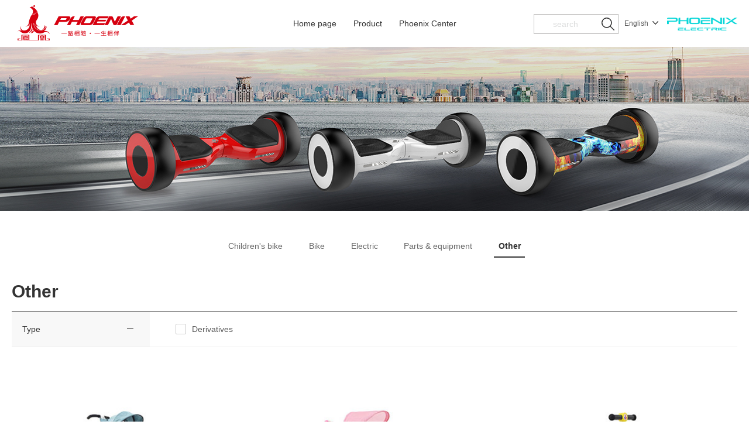

--- FILE ---
content_type: text/html; charset=utf-8
request_url: http://phoenix-bicycle.com/en/index.php/product/lists/41?typeid=37
body_size: 4934
content:
<!doctype html>
<html>
<head>
<meta charset="utf-8">
<title>PHOENIX</title>
<meta name="Keywords" content="凤凰,上海凤凰,凤凰自行车,自行车" />
<meta name="Description" content="上海凤凰自行车有限公司源于1897年中国首家自行车车行同昌车行，1993年上海凤凰成功上市，后被商务部认定为“中华老字号”和“最具市场竞争力品牌”。" />
<link href="http://phoenix-bicycle.com/en/css/PhoenixCSS.css" rel="stylesheet" type="text/css">
<!--[if lt ie 9]>
<script src="js/html5.js" type="text/javascript"></script>
<![endif]-->
<script type="text/javascript" src="http://phoenix-bicycle.com/en/js/jquery-1.8.3.min.js"></script>
<script type="text/javascript" src="http://phoenix-bicycle.com/en/js/public.js"></script>
<!-- Global site tag (gtag.js) - Google Analytics -->
<script async src="https://www.googletagmanager.com/gtag/js?id=UA-128493121-1"></script>
<script>
  window.dataLayer = window.dataLayer || [];
  function gtag(){dataLayer.push(arguments);}
  gtag('js', new Date());

  gtag('config', 'UA-128493121-1');
</script>
<link rel="shortcut icon" href="/bitbug_favicon.ico" />
</head>

<body>
<img src="/PHOENIX.jpg" alt="凤凰,凤凰logo,上海凤凰,PHOENIX" style="display:none" >

<link href="http://phoenix-bicycle.com/en/css/en.css" rel="stylesheet" type="text/css">

<header class="header">
	<a href="http://phoenix-bicycle.com/en/index.php" class="hdLogo"></a>
	<nav class="hdMenu">
		<ul>
        	<li ><a href="http://phoenix-bicycle.com/en/index.php"><span>Home page</span></a></li>
			<li ><a href="http://phoenix-bicycle.com/en/index.php/product"><span>Product</span></a></li>
			<!--<li ><a href="http://phoenix-bicycle.com/en/index.php/shop/allonline"><span>凤凰商城</span></a></li>-->
			<li ><a href="http://phoenix-bicycle.com/en/index.php/center/brand"><span>Phoenix Center</span></a></li>
			<!--<li ><a href="http://phoenix-bicycle.com/en/index.php/service/check"><span>服务中心</span></a></li>-->
			<!--<li ><a href="http://phoenix-bicycle.com/en/index.php/joins/center"><span>经销商加盟</span></a></li>-->
			<!--<li ><a href="http://phoenix-bicycle.com/en/index.php/club/activity"><span>Cycling club</span></a></li>-->
		</ul>
	</nav>
	<section class="subMenu">
		<!--item menu sub-->
        
        <div class="SubColumn">
			
		</div>
        
		<div class="SubColumn">
			<div class="PwSize PrwSize">
			  <ul>
              
              		                                    <li class='li0'>
                                    		<a href="http://phoenix-bicycle.com/en/index.php/product/index/1" class="td"><b><i class="ico carIco1"></i>Children's bike</b></a>
                                                                                                                                    		                                                    			
                                                                	                                                            		<a href="http://phoenix-bicycle.com/en/index.php/product/lists/9?typeid=1"><b>Boy</b></a>
                                                          		                                                              		<a href="http://phoenix-bicycle.com/en/index.php/product/lists/60?typeid=1"><b>Girl</b></a>
                                                          		                                                                                                
                                               		
                                                                                            
                                                                                </li>
                                                        <li class='li1'>
                                    		<a href="http://phoenix-bicycle.com/en/index.php/product/index/2" class="td"><b><i class="ico carIco1"></i>Bike </b></a>
                                                                                                                                    		                                                    			
                                                                	                                                            		<a href="http://phoenix-bicycle.com/en/index.php/product/lists/11?typeid=2"><b>Road bike</b></a>
                                                          		                                                              		<a href="http://phoenix-bicycle.com/en/index.php/product/lists/12?typeid=2"><b>City bike</b></a>
                                                          		                                                              		<a href="http://phoenix-bicycle.com/en/index.php/product/lists/13?typeid=2"><b>Commute bike</b></a>
                                                          		                                                              		<a href="http://phoenix-bicycle.com/en/index.php/product/lists/14?typeid=2"><b>Tradition</b></a>
                                                          		                                                                                                
                                               		
                                                                                            		                                            
                                               		
                                                                                            		                                            
                                               		
                                                                                            		                                            
                                               		
                                                                                            
                                                                                </li>
                                                        <li class='li2'>
                                    		<a href="http://phoenix-bicycle.com/en/index.php/product/index/3" class="td"><b><i class="ico carIco1"></i>Electric</b></a>
                                                                                        	                                            	                                                                                                
                                                                                </li>
                                                        <li class='li3'>
                                    		<a href="http://phoenix-bicycle.com/en/index.php/product/index/4" class="td"><b><i class="ico carIco1"></i>Parts & equipment</b></a>
                                                                                                                                    
                                                                                </li>
                                                        <li class='li4'>
                                    		<a href="http://phoenix-bicycle.com/en/index.php/product/index/37" class="td"><b><i class="ico carIco1"></i>Other</b></a>
                                                                                                                                    		                                                    			
                                                                	                                                            		<a href="http://phoenix-bicycle.com/en/index.php/product/lists/41?typeid=37"><b>Derivatives</b></a>
                                                          		                                                                                                
                                               		
                                                                                            
                                                                                </li>
                    				</ul>
			</div>
		</div>
		<!--item menu sub
		<div class="SubColumn">
			<div class="PwSize">
			  <ul class="flW50">
					<li><a href="http://phoenix-bicycle.com/en/index.php/shop/allonline"><b>在线商城</b></a></li>
					<li><a href="http://phoenix-bicycle.com/en/index.php/shop/underline"><b>线下商城</b></a></li>
				</ul>
			</div>
		</div>-->
		<!--item menu sub-->
		<div class="SubColumn">
			<div class="PwSize">
			  <ul>
					<li><a href="http://phoenix-bicycle.com/en/index.php/center/brand"><b>Brand Introduction</b></a></li>
					<li><a href="http://phoenix-bicycle.com/en/index.php/center/culture"><b>Corporate culture</b></a></li>
					<li><a href="http://phoenix-bicycle.com/en/index.php/center/history"><b>Development</b></a></li>
					<li><a href="http://phoenix-bicycle.com/en/index.php/center/honor"><b>Accolades</b></a></li>
					<!--<li><a href="http://phoenix-bicycle.com/en/index.php/center/news"><b>News</b></a></li>-->
					<li><a href="http://phoenix-bicycle.com/en/index.php/center/video"><b>Videos</b></a></li>
				</ul>
			</div>
		</div>
		<!--item menu sub
		<div class="SubColumn">
			<div class="PwSize">
			  <ul class="flW90">
					<li><a href="http://phoenix-bicycle.com/en/index.php/service/check"><b>防伪查询</b></a></li>
					<li><a href="http://phoenix-bicycle.com/en/index.php/service/manual"><b>产品手册</b></a></li>
					<li><a href="http://phoenix-bicycle.com/en/index.php/service/repair"><b>维修保养</b></a></li>
					<li><a href="http://phoenix-bicycle.com/en/index.php/service/contact"><b>联系我们</b></a></li>
				</ul>
			</div>
		</div>-->
		<!--item menu sub
		<div class="SubColumn">
			<div class="PwSize">
			  <ul class="frW75">
					<li><a href="http://phoenix-bicycle.com/en/index.php/joins/center"><b>加盟中心</b></a></li>
					<li><a href="http://phoenix-bicycle.com/en/index.php/joins/platform"><b>超导平台</b></a></li>
				</ul>
			</div>
		</div>-->
		<!--item menu sub-->
		<div class="SubColumn">
			<div class="PwSize">
			  <ul class="frW50">
					<li><a href="http://phoenix-bicycle.com/en/index.php/club/activity"><b>Cycling events</b></a></li>
					<li><a href="http://phoenix-bicycle.com/en/index.php/club/elegant_demeanor"><b>Cyclers</b></a></li>
				</ul>
			</div>
		</div>
		
	</section>
	<section class="hdFr">
		<!--<div class="HdSearch">
			<input type="text" placeholder="搜索" class="search" id="search">
			<span class="mask"></span>
			<button type="submit" class="btnS" id="submit"></button>
		</div>-->
		<div class="v1 clearfix re"> 
   					<div class="fr form re">
   						<input type="text" class="in_1 center" placeholder="search">
   						<img src="http://www.phoenix-bicycle.com.cn/images/in_5.png" alt="" class="ab im1 shou">
   						<a href="javascript:volid(0);" onclick="search()" class="im2"></a>
   					</div>
   						
                    <div class="ab sou_xl" style="display: none;">
                        <ul class="ul_4">
							<li><a href="javascript:;">Children’s bike</a></li><!--童车-->
							<li><a href="javascript:;">Bike</a></li><!--自行车-->
							<li><a href="javascript:;">Electric bike</a></li><!--电动车-->
							<li><a href="javascript:;">Powered by lithium battery and</a></li><!--锂电智能-->
							<li><a href="javascript:;">Group purchase and customization</a></li><!--团购定制-->
							<li><a href="javascript:;">Accessories</a></li><!--周边-->
                        </ul>
                    </div>
		</div>
   				
		<div class="language">
			<div class="words">English<i></i></div><!--中文-->
			<div class="wordsList">
				<a href="http://www.phoenix-bicycle.com/zh">中文</a><!--中文-->
				<a href="http://www.phoenix-bicycle.com/en">English</a>
<!--
				<a href="http://www.phoenix-bicycle.com/spaish">Spanish</a>
				<a href="http://www.phoenix-bicycle.com/rus">Russian</a>
				<a href="http://www.phoenix-bicycle.com/arabic">Arabic</a>
-->
				<!--<a href="#">Spanish</a>西班牙语-->
				<!--<a href="#">Russian</a>俄语-->
				<!--<a href="#">Persian</a>波斯语-->
				<!--<a href="#">Arabic</a>阿拉伯语-->
			</div>
		</div>
		<a href="http://www.phoenix-ebikes.com/frontend/" target="_blank" class='Electric'><img src="http://www.phoenix-bicycle.com/zh/images/PhoenixElectric.png"></a>
	</section>
</header>

 <script type="text/javascript">
 
 
  
 
 
 $(function() {
		 
	$(".in_1").on('keydown',function(e){
		          if (!e) e = window.event;
            if ((e.keyCode || e.which) == 13) {
				$(".im2").click();
            }
		
	});
	 
	// document.onkeydown = function (e) {
    //         if (!e) e = window.event;
    //         if ((e.keyCode || e.which) == 13) {
            
    //         }
    //    }
	 
	 $(".im2").click(function(){
 		var searchs	=$('.center').val();
		if(searchs==""){
			alert('Please enter the search')	//请输入查找的内容
			return false;
		}
		if(searchs=="Children’s bike"){//童车
			window.location.href="http://phoenix-bicycle.com/en/index.php/product/index/1"
			return false;
		}
		
		else if(searchs=="Bike"){//自行车
			window.location.href="http://phoenix-bicycle.com/en/index.php/product/index/2"
			return false;
		}
		
		else if(searchs=="Electric bike"){//电动车
			window.location.href="http://phoenix-bicycle.com/en/index.php/product/index/3"
			return false;
		}
		
		else if(searchs=="Powered by lithium battery and"){//锂电智能
			window.location.href="http://phoenix-bicycle.com/en/index.php/product/index/4"
			return false;
		}
		else if(searchs=="Group purchase and customization"){//团购定制
			window.location.href="http://phoenix-bicycle.com/en/index.php/product/index/6"
			return false;
		}
		else if(searchs=="Accessories"){//周边
			window.location.href="http://phoenix-bicycle.com/en/index.php/product/index/5"
			return false;
			
		}else{
			window.location.href="http://phoenix-bicycle.com/en/index.php/product/search?title="+searchs;
		}
		
	});
	 
				
});
			
 </script>

<section class="pageKv" style='background: url(/uploads/product/201812101838511921.jpg) no-repeat center;'>	
	<article class="wrapWin">
		<div class="slogan">
			<!--<h1>产品</h1>
			<h6>凤凰羿系列 专业、运动、尊贵，山地越野任你行</h6>-->
		</div>
	</article>
</section>
<ul class="proCls textCent">
	   	 <li   ><a href="http://phoenix-bicycle.com/en/index.php/product/index/1">Children's bike<i></i></a></li>
       	 <li   ><a href="http://phoenix-bicycle.com/en/index.php/product/index/2">Bike <i></i></a></li>
       	 <li   ><a href="http://phoenix-bicycle.com/en/index.php/product/index/3">Electric<i></i></a></li>
       	 <li   ><a href="http://phoenix-bicycle.com/en/index.php/product/index/4">Parts & equipment<i></i></a></li>
       	 <li  class='active' ><a href="http://phoenix-bicycle.com/en/index.php/product/index/37">Other<i></i></a></li>
    </ul>
<section class="proFil clearfix">
	<div class="wrapWin">
	<h1 style="display:none" id="typeid">37</h1>
    <h2>Other </h2>
    
        	<dl class='filterCl active' >
		<dt>Type<span class="open iconP"></span></dt>
		<dd>
			<ol>
                        	<li class='41'><span><em></em>Derivatives</span></li>
            			</ol>
		</dd>
	</dl>
	  
	</div>
</section>
<section class="wrapWin clearfix proList">
	<ul id="lists">
    	        <li>
			<a href="http://phoenix-bicycle.com/en/index.php/product/detail/1?typeid=37" class="wpSlide"><span class="showBox animt"><img src="/uploads/other_en/201812072156411879.jpg" class="pImg"><p class="Model">TR18A1002N</p><b class="BtnBor Button">Click Details</b></span></a>
		</li>
                <li>
			<a href="http://phoenix-bicycle.com/en/index.php/product/detail/2?typeid=37" class="wpSlide"><span class="showBox animt"><img src="/uploads/other_en/201812072157254158.jpg" class="pImg"><p class="Model">TR18A1003N</p><b class="BtnBor Button">Click Details</b></span></a>
		</li>
                <li>
			<a href="http://phoenix-bicycle.com/en/index.php/product/detail/3?typeid=37" class="wpSlide"><span class="showBox animt"><img src="/uploads/other_en/201812072158108054.jpg" class="pImg"><p class="Model">ST1806H</p><b class="BtnBor Button">Click Details</b></span></a>
		</li>
                <li>
			<a href="http://phoenix-bicycle.com/en/index.php/product/detail/4?typeid=37" class="wpSlide"><span class="showBox animt"><img src="/uploads/other_en/201812072158365313.jpg" class="pImg"><p class="Model">EB18A0602L</p><b class="BtnBor Button">Click Details</b></span></a>
		</li>
                <li>
			<a href="http://phoenix-bicycle.com/en/index.php/product/detail/6?typeid=37" class="wpSlide"><span class="showBox animt"><img src="/uploads/other_en/201812072159384303.jpg" class="pImg"><p class="Model">ST1804H</p><b class="BtnBor Button">Click Details</b></span></a>
		</li>
                <li>
			<a href="http://phoenix-bicycle.com/en/index.php/product/detail/9?typeid=37" class="wpSlide"><span class="showBox animt"><img src="/uploads/other_en/201812072200565083.jpg" class="pImg"><p class="Model">ST18S1001J</p><b class="BtnBor Button">Click Details</b></span></a>
		</li>
                <li>
			<a href="http://phoenix-bicycle.com/en/index.php/product/detail/8?typeid=37" class="wpSlide"><span class="showBox animt"><img src="/uploads/other_en/201812072200347469.jpg" class="pImg"><p class="Model">TR18S1001B</p><b class="BtnBor Button">Click Details</b></span></a>
		</li>
        	</ul>
</section>

<footer class="footer clearfix">
	<div class="wrapWin">
		<div class="phCode fr">			
			<div class="codeImg"><img src="http://phoenix-bicycle.com/en/images/f_icon4.png"></div>
			<div class="codeImg codeImg2"><img src="http://phoenix-bicycle.com/en/images/f_icon1.png"></div>
			<div class="codeImg codeImg2"><img src="http://phoenix-bicycle.com/en/images/f_icon2.png"></div>
			<div class="textft">
				<p style='text-align:right'>Scan the QR code for more information</p><span class="iconP fanwei"></span>
				<p style='text-align:right'>sk@phoenix-bicycle.com</p>

				<p style='text-align:right'>+86-18501638611</p>
			</div>
		</div>
		<div class="ftNav fl">
			<ul>
				                                    <li>
                                    		<a href="http://phoenix-bicycle.com/en/index.php/product/index/1" class="td"><b><i class="ico carIco1"></i>Children's bike</b></a>
                                                                                                                                                                                    			                                                            		<a href="http://phoenix-bicycle.com/en/index.php/product/lists/9?typeid=1"><b>Boy</b></a>
                                                                                                                        		<a href="http://phoenix-bicycle.com/en/index.php/product/lists/60?typeid=1"><b>Girl</b></a>
                                                                                                                         
                                                            
                                                                                            
                                                                                </li>
                                                        <li>
                                    		<a href="http://phoenix-bicycle.com/en/index.php/product/index/2" class="td"><b><i class="ico carIco1"></i>Bike </b></a>
                                                                                                                                                                                    			                                                            		<a href="http://phoenix-bicycle.com/en/index.php/product/lists/11?typeid=2"><b>Road bike</b></a>
                                                                                                                        		<a href="http://phoenix-bicycle.com/en/index.php/product/lists/12?typeid=2"><b>City bike</b></a>
                                                                                                                        		<a href="http://phoenix-bicycle.com/en/index.php/product/lists/13?typeid=2"><b>Commute bike</b></a>
                                                                                                                        		<a href="http://phoenix-bicycle.com/en/index.php/product/lists/14?typeid=2"><b>Tradition</b></a>
                                                                                                                         
                                                            
                                                                                               
                                                            
                                                                                               
                                                            
                                                                                               
                                                            
                                                                                            
                                                                                </li>
                                                        <li>
                                    		<a href="http://phoenix-bicycle.com/en/index.php/product/index/3" class="td"><b><i class="ico carIco1"></i>Electric</b></a>
                                                                                        	                                            	                                                                                                                                </li>
                                                        <li>
                                    		<a href="http://phoenix-bicycle.com/en/index.php/product/index/4" class="td"><b><i class="ico carIco1"></i>Parts & equipment</b></a>
                                                                                                                                    
                                                                                </li>
                                                        <li>
                                    		<a href="http://phoenix-bicycle.com/en/index.php/product/index/37" class="td"><b><i class="ico carIco1"></i>Other</b></a>
                                                                                                                                                                                    			                                                            		<a href="http://phoenix-bicycle.com/en/index.php/product/lists/41?typeid=37"><b>Derivatives</b></a>
                                                                                                                         
                                                            
                                                                                            
                                                                                </li>
                    			</ul>
		</div>
        <DIV class="fl ftNav" style="text-align: right;margin-top: -0.8em;"><a href="http://www.phoenix-bicycle.com/zh/index.php/service/contact" target="_blank" style="display:inline-block;border-radius: 5px; color:#c8c8c8; padding:0 .5em; border: 1px solid #c8c8c8;">售后服务</a><br>凤凰总部成人车客服：021-32795680 <br>凤凰总部儿童产品客服：021-32795639 <br><span style="color:#666">服务时间 09:00-17:00 周一至周五</span></DIV>

		<div class="PhCopy clearfix">Shanghai Phoenix Bicycle Co.,
            <a href="http://www.miitbeian.gov.cn" target="_blank" class='beian'>

            </a>苏ICP备2021002499号&nbsp;&nbsp;
            <a href="http://www.beian.gov.cn/portal/registerSystemInfo?recordcode=32118102000372" target="_blank" class='beian'>
                <img src="http://phoenix-bicycle.com/en/images/shang_b.jpg" alt="" width='20px'>
            </a>苏公网安备 32118102000372号
        </div>
		</div>
	</div>
</footer>

<div class="SideNav">
	<div class="p1">
		<span class="sideIco codeIco animt"></span>
		<div class="code"><img src="http://phoenix-bicycle.com/en/images/SideNav1.jpg"></div>
	</div>
	<div class="gotop sideIco animt"></div>
</div>

<script>
var _hmt = _hmt || [];
(function() {
  var hm = document.createElement("script");
  hm.src = "https://hm.baidu.com/hm.js?a75ae271f85fc38a5797c2191d6f68c2";
  var s = document.getElementsByTagName("script")[0]; 
  s.parentNode.insertBefore(hm, s);
})();
</script>
   
<script>
 var sff=[]
var typeid=$('#typeid').html()
	Array.prototype.remove = function(val) {
	var index = this.indexOf(val);
	if (index > -1) {
	this.splice(index, 1);
	}
	};
	  $(".wrapWin li").click(function(){
		   var sv=$(this).prop("className");
	   if($(this).find("span").hasClass("curr")){
			 sff.push(sv)
		   }else{
			  sff.remove(sv);
	}
	$.ajax({
			type:"POST",
			url:"http://phoenix-bicycle.com/en/index.php/api/product_en",
			data:{datas:sff,typeid:typeid},
			dataType: "json",
		    success: function(res){
				
				var types=res.data.type;
				
				str="";
				$.each(res.data.list,function(index,ele){
          				str+= "<li><a href='/en/index.php/product/detail/"+ele.id+"?typeid="+types+"' class='wpSlide'><span class='showBox animt'><img src='/"+ele.litpic+"' class='pImg'><p class='Model'>"+ele.title+"</p><b class='BtnBor Button'>Click Details</b></span> </li>";
				})	
				console.log(str)
				$("#lists").html(str); 
			}
		})
	
 });

</script>
</body>
</html>


--- FILE ---
content_type: text/css
request_url: http://phoenix-bicycle.com/en/css/PhoenixCSS.css
body_size: 12070
content:
@charset "utf-8";
/* CSS Document */
body,h1,h2,h3,h4,h5,h6,hr,p,blockquote,dl,dt,dd,ul,ol,li,pre,form,fieldset,legend,button,input,textarea,th,td{margin:0;padding:0;}body,button,input,select,textarea{font:12px/1.5 arial,Microsoft Yahei,SimHei,\5b8b\4f53; color:#595959;}h1,h2,h3,h4,h5,h6{font-size:100%; font-weight:normal; line-height:1.2em;}address,cite,dfn,em,var{font-style:normal;}code,kbd,pre,samp{font-family:courier new,courier,monospace;}small{font-size:12px;}ul,ol,li{list-style:none;}a{text-decoration:none;}a:hover{text-decoration:underline;}sup{vertical-align:text-top;}sub{vertical-align:text-bottom;}legend{color:#000;}fieldset,img{border:0;}button,input,select,textarea{font-size:100%;}table{border-collapse:collapse;border-spacing:0;}strong, b{font-weight:normal}
body { background:#fff; line-height:20px;    overflow-x: hidden;}
a{ color:#595959;}
a:hover{ text-decoration:none; color:#d6000f;}
*{box-sizing: border-box;}
.hide{ display: none;}
body ,.header ,.ftProduct{ min-width:1024px;}
.PwSize ,.wrapWin{width:1200px; margin: 0 auto}
.PHOENIX{display:none}

input, textarea { -webkit-font-smoothing: antialiased;  -webkit-text-size-adjust: 100%;  -ms-text-size-adjust: 100%;  -webkit-box-sizing: border-box;  -moz-box-sizing: border-box;  box-sizing: border-box; }
input, textarea , a ,button{outline: none;}
.clearfix:after{clear: both;content:' ';display: block;font-size: 0;line-height: 0;visibility: hidden;width: 0;height: 0;}
.fl{ float:left;}
.fr{ float:right}
.img10{width:100%}
.padtop5{ padding-top:50px}
.textCent{ text-align:center;}
.fontSz14{ font-size:14px;}
.BtnBor{line-height:36px;width: auto;padding: 0 1em;border-radius:5px;border:1px solid #333333; text-align: center;letter-spacing:1px;display: inline-block;font-size: 14px;color: #000}
.BtnBorW{color:#fff;border-color: #fff}
.BtnBor:hover{border-color:#d6000f;color:#d6000f;}
.BgBor{line-height:36px;width:160px;border-radius:5px;border:1px solid #333333; text-align: center;background: #333333; letter-spacing:1px;display: inline-block;font-size: 14px;color: #fff}
.BgBor:hover{border-color:#d6000f; background:#d6000f; color:#fff;}

.animt ,.header ,.HdSearch .btnS ,.header .im2,.language .words i ,.inkv .slick-prev, .inkv .slick-next ,.hdLogo ,.ftNav li a ,.inPro li.current span ,.BtnBor ,.BgBor,.MallTab li.active i{-webkit-transition: all 0.3s ease-in-out; -moz-transition: all 0.3s ease-in-out; -o-transition: all 0.3s ease-in-out;}
.iconP ,.hdLogo ,.HdSearch .btnS ,.header .im2,.language .words i, .inkv .slick-prev, .inkv .slick-next ,.proSlick .slick-prev, .proSlick .slick-next ,.SideNav .sideIco ,.filterCl dd li span.curr em ,.dtIMg .slick-prev, .dtIMg .slick-next ,.GrpItem .infoFr i ,.JoinItm3 i{background:url(../images/icon.png) no-repeat; display:inline-block;}

/*header*/
.header{height:96px;background:#fff;position: relative;Z-INDEX: 1;}
.hdLogo{width:206px;height:60px; background-position:0 0;position: absolute;left: 50px;top:18px;}
.hdFr{position:absolute;right:50px;top:30px;}
.HdSearch{ position:relative;height: 36px;float: left; z-index: 1}
.HdSearch .search{width:238px;height: 36px;border:1px solid #c4c4c4;border-radius:5px; background:#fff;padding:0 35px 0 15px;font-size: 14px;display: none;position: absolute;top: 0;right: 0}
.HdSearch .btnS ,.HdSearch .mask{width:36px;height:36px; display: block; background-position:2px -76px;border:transparent;position:absolute;top: 0;right: 0;cursor: pointer;}
.HdSearch .btnS:hover{opacity:.8;background-position:0 -76px;}
.HdSearch .mask{ z-index:1}

.ab{position:absolute}
.sou_xl{ border:#bcbbba 1px solid; width: 145px; right: 0; top:34px;font-size: 14px; border-top:none; background: #fff; display: none; z-index: 1000;}
.sou_xl .ul_4{ padding: 0 9px;}
.sou_xl .ul_4 li>span{ color: #333; display: block; line-height: 36px; position: relative;}
.sou_xl .ul_4 li>span img{ position: absolute; top: 14px; right: 5px;}
.sou_xl .ul_4>li{border-bottom: #e8e8e8 1px solid;}
.sou_xl .ul_4  li{margin-right: 0; cursor: pointer;line-height:34px}

.header .form .im1.cur,.sou_xl .ul_4 li>span img{transform: rotate(180deg); -webkit-transform: rotate(180deg);}
.sou_xl .ul_4 li>span.cur img{transform: rotate(0deg); -webkit-transform: rotate(0deg);}

.header .ul3 li{ font-size: 13px;}

.ys_my a,.ys_my span,.ys_my{ color: #888 !important;}
.ys_my:hover a{ color: #888 !important;}
.hea_ri{ right:2.5%; top: 30px; }
.header .v1{margin-top: 2px;float: left;position: relative;}
.header .form{width: 145px; height: 34px; line-height: 34px;background: #fff; border:#bcbbba 1px solid;}
.header .in_1{  border:none; height: 26px; line-height: 26px; width: 70px; margin-left: 32px; margin-top: 2px; background: none;font-size: 14px;}
.header .form .im1{left: 2px;top: 3px;padding: 10px 6px;width: 26px;cursor: pointer}
.header .im2{width:34px;height:34px; display: block; background-position:2px -77px;border:transparent;position:absolute;top: 0;right: 0;cursor: pointer;}
.header .im2:hover{opacity:.8;background-position:0 -76px;}
.header input::-webkit-input-placeholder{ color: #dcdddd;}

.header input/*, textarea*/ {
    -webkit-font-smoothing: antialiased;
    -webkit-text-size-adjust: 100%;
    -ms-text-size-adjust: 100%;
    -webkit-box-sizing: border-box;
    -moz-box-sizing: border-box;
    box-sizing: border-box;
    outline: none;
    font-family: Arial,'微软雅黑';
}

.language{ float: left;position: relative;cursor: pointer;}
.language .words{padding:0 24px 0 10px;line-height: 36px; position: relative;}
.language .words i{width:13px;height:11px;background-position:-49px -90px; position: absolute;top:13px;right:5px;}
.language .words.curr ,.language .words:hover{color:#d6000f; z-index: 1}
.language .words.curr i{transform: rotate(180deg);-webkit-transform: rotate(180deg);top: 11px;}
.language .wordsList{ text-align: center;width:134px; height:126px/*220px*/;  padding:46px 7px 7px; position: absolute;left:-45px; top:0;background:url(../images/words_1.png) no-repeat bottom;display:none; background: #fff;}
.language .wordsList a{line-height:33px; display: block}

.Electric{width:120px; float: left; margin: 8px 0 0 8px;}
.Electric img{width: 100%;}

.hdMenu{ text-align:center}
.hdMenu li{display:inline-block;font-size:16px;}
.hdMenu li a{height:96px;display: inline-block;padding:0 24px;color:#333;}
.hdMenu li span{height:40px;line-height: 40px; margin-top:27px;display: block; position: relative}
.hdMenu li.curr a ,.hdMenu li:hover a ,.PwSize li a:hover{color:#d6000f;}
.hdMenu li span:before ,.PwSize li b:before{
  content: "";  position: absolute;left: 50%;right: 50%;bottom: 0; background: #d6000f; height: 2px;
  -webkit-transition-property: left, right;
  transition-property: left, right;
  -webkit-transition-duration: 0.3s;
  transition-duration: 0.3s;
  -webkit-transition-timing-function: ease-out;
  transition-timing-function: ease-out;}
.hdMenu li.curr span:before ,.hdMenu li a:hover span:before ,.PwSize li a:hover b:before{ left:-5px; right:-5px;}

/*sub menu*/
.subMenu{ background:#fff;border-top:1px solid #e2e2e2; box-shadow: 0 3px 1px rgba(0,0,0,.05); text-align: center;font-size:16px; position:relative;width:100%;height: 0; overflow: hidden;opacity: 0;z-index: 1;}
.PwSize{margin: 0 auto;font-size: 14px;padding:15px 0;overflow: hidden;}
.PwSize li{display:inline-block;vertical-align: top; margin:0 25px;}
.PwSize li a{display:block;color:#666666;}
.PwSize li b{ position: relative;display: inline-block;line-height:38px;}
.PwSize li b:before{height:1px;}

.SubColumn{overflow: hidden;position: absolute;width:100%;left: 0;top:0;background: #fff;}
.frW75{width:68%;float: right}
.frW50{width:46%;float: right}
.flW50{width:72%;float: left}
.flW90{width:90%;float: right}

.transition {-webkit-transition: all .3s ease-in-out;-moz-transition: all .3s ease-in-out;-o-transition: all .3s ease-in-out;-ms-transition: all .3s ease-in-out;transition: all .3s ease-in-out;-webkit-transition-delay: .3s;-moz-transition-delay: .3s;-o-transition-delay: .3s;-ms-transition-delay: .3s;transition-delay: .3s;}
.make_transist {-webkit-transition: all .3s ease-in-out;-moz-transition: all .3s ease-in-out;-o-transition: all .3s ease-in-out;-ms-transition: all .3s ease-in-out;transition: all .3s ease-in-out;}
.hidescale {/*-webkit-transform: scale(0.9);-moz-transform: scale(0.9);-o-transform: scale(0.9);-ms-transform: scale(0.9);transform: scale(0.9);*/-ms-filter: "progid:DXImageTransform.Microsoft.Alpha(Opacity=0)";filter: alpha(opacity=0);filter: alpha(opacity=0);opacity: 0;}
.showscale {-webkit-transform: scale(1);-moz-transform: scale(1);-o-transform: scale(1);-ms-transform: scale(1);transform: scale(1);-ms-filter: "progid:DXImageTransform.Microsoft.Alpha(Opacity=100)";filter: alpha(opacity=100);opacity: 1;-webkit-transition-delay: .3s;-moz-transition-delay: .3s;-o-transition-delay: .3s;-ms-transition-delay: .3s;transition-delay: .3s;}
.hideleft {-webkit-transform: translateX(-100%);-moz-transform: translateX(-100%);-o-transform: translateX(-100%);-ms-transform: translateX(-100%);transform: translateX(-100%);-ms-filter: "progid:DXImageTransform.Microsoft.Alpha(Opacity=0)";filter: alpha(opacity=0);opacity: 0;}
.showleft {-webkit-transform: translateX(0px);-moz-transform: translateX(0px);-o-transform: translateX(0px);-ms-transform: translateX(0px);transform: translateX(0px);-ms-filter: "progid:DXImageTransform.Microsoft.Alpha(Opacity=100)";filter: alpha(opacity=100);opacity: 1;-webkit-transition-delay: .3s;-moz-transition-delay: .3s;-o-transition-delay: .3s;-ms-transition-delay: .3s;transition-delay: .3s;}
.hidescaleup {-webkit-transform: scale(1.1);-moz-transform: scale(1.1);-o-transform: scale(1.1);-ms-transform: scale(1.1);transform: scale(1.1);-ms-filter: "progid:DXImageTransform.Microsoft.Alpha(Opacity=0)";filter: alpha(opacity=0);opacity: 0;}
.showscaleup {-webkit-transform: scale(1);-moz-transform: scale(1);-o-transform: scale(1);-ms-transform: scale(1);transform: scale(1);-ms-filter: "progid:DXImageTransform.Microsoft.Alpha(Opacity=100)";filter: alpha(opacity=100);opacity: 1;-webkit-transition-delay: .3s;-moz-transition-delay: .3s;-o-transition-delay: .3s;-ms-transition-delay: .3s;transition-delay: .3s;}
.hideflip {-ms-filter: "progid:DXImageTransform.Microsoft.Alpha(Opacity=0)";filter: alpha(opacity=0);opacity: 0;-webkit-transform: rotatey(-90deg) scale(1.1);-moz-transform: rotatey(-90deg) scale(1.1);-o-transform: rotatey(-90deg) scale(1.1);-ms-transform: rotatey(-90deg) scale(1.1);transform: rotatey(-90deg) scale(1.1);-webkit-transform-origin: 50% 50%;-moz-transform-origin: 50% 50%;-o-transform-origin: 50% 50%;-ms-transform-origin: 50% 50%;transform-origin: 50% 50%;}
.showflip {-ms-filter: "progid:DXImageTransform.Microsoft.Alpha(Opacity=100)";filter: alpha(opacity=100);opacity: 1;-webkit-transition-delay: .3s;-moz-transition-delay: .3s;-o-transition-delay: .3s;-ms-transition-delay: .3s;transition-delay: .3s;-webkit-transform: rotatey(0deg) scale(1);-moz-transform: rotatey(0deg) scale(1);-o-transform: rotatey(0deg) scale(1);-ms-transform: rotatey(0deg) scale(1);transform: rotatey(0deg) scale(1);-webkit-transform-origin: 50% 50%;-moz-transform-origin: 50% 50%;-o-transform-origin: 50% 50%;-ms-transform-origin: 50% 50%;transform-origin: 50% 50%;}
.tabulousclear{display: block;clear: both;}

.PrwSize {padding:30px 0 40px}
.PrwSize li{ text-align: left;width:13.2%; margin: 0 auto 0 3%;}
.PrwSize li b{font-size: 14px; line-height: 25px;}
.PrwSize li b:before {left: 0; right: 100%;}.PrwSize li a:hover b:before {left:0; right: 0;}
.PrwSize li .td{color:#d6000f; margin-bottom: 20px}
.PrwSize li .td b:before{left:0; right: 0;}
.PrwSize li .td .ico{width:26px;height: 18px;float: left; margin-right: 5px;}

.PrwSize li.li0 .td .ico{ background: url(../images/icon_1.png) no-repeat;}
.PrwSize li.li1 .td .ico{ background: url(../images/icon_2.png) no-repeat;}
.PrwSize li.li2 .td .ico{ background: url(../images/icon_3.png) no-repeat;}
.PrwSize li.li3 .td .ico{ background: url(../images/icon_4.png) no-repeat;}
.PrwSize li.li4 .td .ico{ background: url(../images/icon_5.png) no-repeat;}
.PrwSize li.li5 .td .ico{ background: url(../images/icon_6.png) no-repeat;}


.PrwSize li .td .carIco1{ background-position: 0 0}
.PrwSize li .td .carIco2{ background-position: -40px 0}
.PrwSize li .td .carIco3{ background-position: -86px 0}
.PrwSize li .td .carIco4{ background-position: -125px 0}
.PrwSize li .td .carIco5{ background-position: -165px 0}
.PrwSize li .td .carIco6{ background-position: -205px 0}

/*footer*/
.footer{ background: #302d2d; padding-top: 32px;color:#c8c8c8}
.ftNav{width:calc(100% - 325px); margin-left:20px}
.ftNav li{width:16%;float: left}
.ftNav li a{line-height:26px;color: #c8c8c8; display: block;font-size: 13px;}
.ftNav li a:hover{color:#d6000f;padding-left: 5px;}
.ftNav li a.th{font-size:14px; margin: 1em 0;}.ftNav li a.th:hover{padding:0}
.phCode{ text-align: center;/*margin-top:22px;*/margin-right:20px}
.phCode .codeImg{/*float: left*/display: inline-block;}
.phCode .codeImg2{ margin-left: 10px;}
.phCode .fanwei{width:96px; height:28px; background-position:0 -172px; margin-top: 30px;display: none;}
.PhCopy{width:100%;float: left;border-top:1px solid #484848;line-height: 30px; margin-top:26px; padding:15px 20px;}
.textft{clear:both}

/*index kv*/
.inkv.slick-slider{ margin: 0}
.inkv .slick-prev:before, .inkv .slick-next:before{display: none}
.inkv .slick-prev, .inkv .slick-next{width:48px;height: 48px;background-color:rgba(255,255,255,.3);display: block;border-radius:5px;margin-top: -24px;box-shadow: 0 0 3px rgba(0,0,0,.05);}
.inkv .slick-prev{left:50px;background-position: 13px -114px;}
.inkv .slick-next{right: 50px;background-position:-21px -114px;}
.inkv .slick-prev:hover ,.inkv .slick-next:hover{background-color:rgba(255,255,255,.6);}
.inkvimg{width:100%}
.inkv .slick-dots{bottom:10px}
.inkv .slick-dots li{width:32px;height: 14px;}
.inkv .slick-dots li button{width:32px;height:14px;padding: 0}
.inkv .slick-dots li.slick-active button{opacity: 1}
.inkv .slick-dots li button:before{;background-color:#fff;width:100%;margin-top: 5px; height:4px; opacity: .4;border-radius: 2px;padding: 0;display: block;content: ""}

.inPro{ padding:60px 0 70px}
.tabPro li{width:16.6%;float: left;text-align: center;font-size: 14px}
.tabPro li span{display: block;margin: 0 auto;border-radius:50%;border:1px solid #e2e2e2;width:108px;height: 108px; margin-bottom: 10px;}
.tabPro li span img{ opacity:.4}
.tabPro li:hover span{border-color:#666;margin-top:-10px; margin-bottom:20px; box-shadow: 0 5px 10px rgba(0,0,0,.15);border:1px solid #e2e2e2;}
.tabPro li:hover a{color:#333333;font-weight:600}
.tabPro li:hover a img{ opacity:1}
.tabPro li a{color:#666666}
/*
.tabPro li.active span ,.tabPro li.active:hover span{margin-top:-10px; margin-bottom:20px; box-shadow: 0 5px 10px rgba(0,0,0,.15);border:1px solid #e2e2e2;}
.tabPro li.active a{color:#333333;font-weight:600}
.tabPro li.active span img{ opacity:1}
*/

.tabProW {position: relative;/*overflow: hidden;*/}
.conPro{/* opacity: 0; position: absolute; top:146px; left: 0;*/width: 100%;}
.conPro.cur{ opacity: 1; z-index: 1}
.proSlick .wpSlide{padding:10px 17px; text-align: center;display: block;}
.proSlick .wpSlide:hover .showBox{box-shadow: -5px 0 15px #f2f2f2,0 -5px 15px #f2f2f2,0 5px 15px #f2f2f2,5px 0 15px #f2f2f2;}
.proSlick .wpSlide:hover .Button{border-color:#d6000f; color:#d6000f;}
.proSlick .showBox{ display: block;overflow: hidden; padding:36px 29px}
.proSlick .pImg{ width:100%;margin-bottom:38px;}
.proSlick .Model{font-size:20px; text-align: center;line-height:30px; padding:15px 0;color:#333333;}

.proSlick.slick-slider{margin:-10px 0 0}
.proSlick .slick-prev:before, .proSlick .slick-next:before{display: none}
.proSlick .slick-prev, .proSlick .slick-next{width:66px;height:88px;display: block;border-radius:5px;margin-top:-38px; opacity: .2}
.proSlick .slick-prev{left:-58px;background-position:-89px -73px;}
.proSlick .slick-next{right:-58px;background-position:-169px -73px;}
.proSlick .slick-prev:hover ,.proSlick .slick-next:hover{background-color:rgba(255,255,255,.6); opacity:1}

.hdTit{ text-align: center;padding:60px 0 40px;}
.hdTit h1{font-size:30px; color: #180b1e;line-height: 1.8em;}
.hdTit h1 i{width:28px; height: 1px; margin:0 auto;background: #000000; display: block;}
.hdTit h6{font-size: 14px;line-height: 1.6em; margin-top:18px;}

/*index news*/
.inNew{ padding-bottom:70px;}
.Newcont{ overflow: hidden;}
.Newcont ul{display:block; margin-right:-8%;}
.Newcont li{width:28.7%;float: left; margin-right:3.2%;}
.Newcont .pic{ border-bottom: 1px solid #e2e2e2; padding-bottom: 40px;display: block;line-height:0;overflow: hidden}
.Newcont .pic b{overflow:hidden;display: block;line-height: 0;position: relative}
.anitPic:hover img{-moz-transform:scale(1.1,1.1); -webkit-transform:scale(1.1,1.1); -o-transform:scale(1.1,1.1);}
.Newcont .date{font-size:14px;color:#333;margin:30px 0 10px}
.Newcont li h4{font-size: 16px;line-height:24px;/*font-weight: 600;*/padding:2px 0}
.Newcont li .h1{color:#333; overflow:hidden;
  text-overflow:ellipsis;
  -o-text-overflow:ellipsis;
  -webkit-text-overflow:ellipsis;
  -moz-text-overflow:ellipsis;
  white-space:nowrap;display: block}.Newcont li a:hover{color:#d6000f}
.Newcont .Intr{font-size:14px;line-height: 24px;color: #999999; margin-top:10px;word-break:break-all; display:-webkit-box;-webkit-line-clamp:2;-webkit-box-orient:vertical;overflow:hidden;height:48px;}

.inJy{ padding:70px 0}
.inJy .fl{width:45%; margin-left:20px;line-height: 0}
.inJy .fr{width:44%; margin-right:20px}
.inJy .hdTit{ text-align:left;padding:10px 0 0;}
.inJy .hdTit i{ margin: 0}
.inJy .txtCon{color:#666666;font-size: 14px;line-height: 30px; text-align: justify}
.inJy .txtCon p{ margin-top:1em;}

.inJon{ height:436px; width: 100%; background: url(../images/pic3.jpg) no-repeat center}
.inJon .wrapWin{position:relative}
.wrapWin .jonBox{width:100%;position:absolute;left:0;top:65px;}
.jonBox .hdTit h1 ,.jonBox .hdTit h6{color:#fff;}
.jonBox .hdTit h1 i{background: #fff}

.bgvid {width: 100%;}
/*top*/
.SideNav{ position: fixed;right: 0; bottom:30%;width: 60px;display:none;z-index: 1;}
.SideNav .p1{ position:relative;height: 61px;}
.SideNav .code{ position: absolute;top:0;right:70px; display: none}
.SideNav .sideIco{width: 60px; height: 60px; background-position:0 -267px; background-color:rgba(0,0,0,.28);border-radius:0 0 0 5px;cursor: pointer}
.SideNav .codeIco{ height: 61px;background-position:0 -206px; border-radius: 5px 0 0 0}
.SideNav .sideIco:hover{background-color:rgba(0,0,0,.48)}

/*子页 商城*/
.pageKv{height:280px; background: url(../images/mallKv.jpg) no-repeat center; }
.DealerKv{ background-image:url(../images/DealerKv.jpg)}

.pageKv .wrapWin{position:relative;height: 100%;}
.pageKv .slogan{color:#fff;width:45%; position: absolute;left: 0; top: 50%;overflow: hidden;}
.pageKv .slogan h1{font-size: 36px;}
.pageKv .slogan h6{font-size: 16px; margin-top: 1em}

.addressMa{ background: #f8f8f8; padding:60px 0;margin-top: 20px;}
.filterFl{width:100%;float: left; margin-bottom: 22px;}
.filterFl h5{font-size: 16px;font-weight: 600;color:#333333;line-height: 44px;}
.selectFl{width:20%;float: left;margin-right:2%;}
.searchFr{width:33.3%;position: relative;float:right}
.searchFr .searchZ{position: absolute;top:0;right: 0;width:42px;height: 42px; background-position:-102px -174px; border-color:transparent; background-color:transparent;cursor: pointer;opacity: .5}
.searchFr .searchZ:hover{ opacity:1}
.selectFl .nice-select ,.searchFr input{background-color:transparent;}

.resultFl{width: 23%;float:left;height:575px;border:1px solid #dddddd; background: #fff;}
.resultFl li{ border-bottom:1px solid #e9e9e9; padding:18px 0 18px 26px;position: relative; margin:0 14px; color: #666666;}
.resultFl li .no{width:18px;height:22px; line-height:17px;color:#fff;font-size: 14px; text-align: center; background:url(../images/mapIco.png) no-repeat;display: block; position: absolute;left: 0; top:15px}
.resultFl li h3{font-size:14px;color: #333333;line-height: 26px;}

.mabBox{width:75%;height:575px;float:right;border:1px solid #dddddd; }

.resultFl .mCSB_scrollTools{right:-7px;}
.resultFl .mCSB_scrollTools .mCSB_draggerRail{background-color: #eee;background-color: rgba(0,0,0,0.1);}
.resultFl .mCSB_scrollTools .mCSB_dragger .mCSB_dragger_bar {background-color: #333;background-color: rgba(0,0,0,0.6);}
.resultFl .mCSB_scrollTools .mCSB_dragger:hover .mCSB_dragger_bar ,.resultFl .mCSB_scrollTools .mCSB_dragger:active .mCSB_dragger_bar,
.resultFl .mCSB_scrollTools .mCSB_dragger.mCSB_dragger_onDrag .mCSB_dragger_bar{background-color: #333;background-color: rgba(0,0,0,0.75);}

.insty{ background-color: #fff;border-radius:3px;border: solid 1px #dddddd;box-sizing: border-box;  font-size: 14px; height: 42px; line-height: 40px; outline: none; padding-left: 10px; padding-right: 30px;width:100%}
.testy{ background-color: #fff;border-radius:3px;border: solid 1px #dddddd;box-sizing: border-box; font-size: 14px; line-height:1.6em; outline: none; padding-left: 10px; padding-right: 30px;width:100%}
/*select*/
.nice-select { -webkit-tap-highlight-color: transparent; background-color: #fff;border-radius:3px;border: solid 1px #dddddd;box-sizing: border-box; clear: both; cursor: pointer; display: block; float: left; font-family: inherit; font-size: 14px; font-weight: normal; height: 42px; line-height: 40px; outline: none; padding-left: 10px; padding-right: 30px; position: relative; text-align: left !important; -webkit-transition: all 0.2s ease-in-out; transition: all 0.2s ease-in-out; -webkit-user-select: none;    -moz-user-select: none;-ms-user-select: none;user-select: none; white-space: nowrap; width: auto;} 
/*.nice-select:hover {border-color: #d0dae5; } 
.nice-select:active, .nice-select.open, .nice-select:focus {   border-color: #88bfff; } */
.nice-select:after {  border-bottom:1px solid #c1c1c1;   border-right:1px solid #c1c1c1;   content: '';   display: block;   height: 8px;   margin-top: -6px;   pointer-events: none;   position: absolute;   right:16px;   top: 50%;   -webkit-transform-origin: 66% 66%;       -ms-transform-origin: 66% 66%;           transform-origin: 66% 66%;   -webkit-transform: rotate(45deg);       -ms-transform: rotate(45deg);           transform: rotate(45deg); -webkit-transition: all 0.15s ease-in-out;   transition: all 0.15s ease-in-out;   width: 8px;} 
.nice-select.open:after {   -webkit-transform: rotate(-135deg);-ms-transform: rotate(-135deg);transform: rotate(-135deg);margin-top:-6px;} 
.nice-select.open .list {   opacity: 1;   pointer-events: auto;   -webkit-transform: scale(1) translateY(0);       -ms-transform: scale(1) translateY(0);           transform: scale(1) translateY(0); } 
.nice-select.disabled {   border-color: #e7ecf2;   color: #90a1b5;   pointer-events: none; }   .nice-select.disabled:after {    /* border-color: #cdd5de;*/ } 
.nice-select.wide {   width: 100%; }   .nice-select.wide .list {  left: 0 !important;     right: 0 !important; } 
.nice-select.right {   float: right; }   .nice-select.right .list {     left: auto;     right: 0; } 
.nice-select.small {   font-size: 12px;   height: 36px;   line-height: 34px; }   .nice-select.small:after {     height: 4px;     width: 4px; }   .nice-select.small .option {     line-height: 34px;     min-height: 34px; } 
.nice-select .list {max-height:300px;overflow-y:auto;     background-color: #fff;/*border-radius: 5px;*/box-shadow: 0 0 0 1px rgba(68, 88, 112, 0.11);   box-sizing: border-box;   margin-top:2px;   opacity: 0;   padding: 0;   pointer-events: none;   position: absolute;   top: 100%;   left: 0;   -webkit-transform-origin: 50% 0;       -ms-transform-origin: 50% 0;           transform-origin: 50% 0;   -webkit-transform: scale(0.75) translateY(-21px);       -ms-transform: scale(0.75) translateY(-21px);           transform: scale(0.75) translateY(-21px);   -webkit-transition: all 0.2s cubic-bezier(0.5, 0, 0, 1.25), opacity 0.15s ease-out;   transition: all 0.2s cubic-bezier(0.5, 0, 0, 1.25), opacity 0.15s ease-out;   z-index: 9; }   .nice-select .list:hover .option:not(:hover) {     background-color: transparent !important; } 
.nice-select .option {   cursor: pointer;   font-weight: 400;   line-height: 40px;   list-style: none;   min-height: 40px;   outline: none;   padding-left: 18px;   padding-right: 29px;   text-align: left;   -webkit-transition: all 0.2s;   transition: all 0.2s; }   .nice-select .option:hover, .nice-select .option.focus, .nice-select .option.selected.focus {     background-color: #f6f7f9; }   .nice-select .option.selected {     font-weight: bold; }   .nice-select .option.disabled {     background-color: transparent;     color: #90a1b5;     cursor: default; }
.nice-select .list::-webkit-scrollbar {width: 4px;height: 4px;}
.nice-select .list::-webkit-scrollbar-track {background: #fff }
.nice-select .list::-webkit-scrollbar-thumb {background: #CBCBCB;}

.no-csspointerevents .nice-select .list { display: none; }
.no-csspointerevents .nice-select.open .list { display: block; }

/*在线商城*/
.MallTab{height:40px; line-height: 40px; margin:40px 0}
.MallTab li{display:inline-block; margin:0 18px;}
.MallTab li a{color:#666666;font-size: 14px; padding:0 .2em;position: relative; display: block}
.MallTab li i{ background:#333333;height: 2px;position: absolute;left: 50%;right: 50%;bottom: 0;
  -webkit-transition-property: left, right;
  transition-property: left, right;
  -webkit-transition-duration: 0.3s;
  transition-duration: 0.3s;
  -webkit-transition-timing-function: ease-out;
  transition-timing-function: ease-out;}
.MallTab li.active a{font-weight: 600; color: #333333;}
.MallTab li.active i{left:-5px; right:-5px;}

.MallTc{background:#f8f8f8; padding:20px 0 60px;min-height:400px}
.suMallTc{width:980px; margin: 0 auto;border-top:1px solid #e2e2e2;}
.suMallTc li{line-height:30px;border-bottom:1px solid #e2e2e2;font-size:14px; clear: both;}
.suMallTc li a{ display: block;padding:15px 0;overflow: hidden}.suMallTc li a:hover .txt{color:#333}
.suMallTc .th{width:164px; float:left;color: #333333;font-weight: 600}
.suMallTc .txt{ width:620px;float:left;color: #666666}
.suMallTc .more{float: right;}

/*分页*/
.padTB40{padding:40px 0}
.m-style { position: relative; text-align: center; zoom: 1;}
.m-style:before,.m-style:after { content: ""; display: table;}
.m-style:after { clear: both; overflow: hidden;}
.m-style span { display: inline-block; margin: 0 1px; width: 30px; height: 30px; line-height: 30px; color: #bdbdbd; font-size: 14px;border-radius: 3px;}
.m-style .active { display: inline-block;margin: 0 1px;width: initial; padding: 0 13px; height: 36px; line-height: 36px; background:#d6000f; color: #fff; font-size: 14px; border: 1px solid #d6000f;border-radius:1px;}
.m-style a {display: inline-block; margin: 0 7px;width: initial;padding: 0 13px; height: 36px; line-height: 36px; background: #fff; border: 1px solid #999999; color: #363636;; font-size: 14px;border-radius:3px;}
.m-style a:hover { color: #d6000f; background: #f8f8f8;}
.m-style .next,.m-style .prev {font-weight: bold;}
.now,.count { padding: 0 5px; color: #f00;}
.eg img { max-width: 800px; min-height: 500px;}
.m-style input{margin: 0 5px;width: 36px;height: 32px;line-height: 30px;text-align: center;background: #fff;border: 1px solid #E5E5E5;outline: none;color: #bdbdbd;font-size: 14px;}
.m-style span.disabled {display: inline-block;margin: 0 1px;width: initial;padding: 0 10px;height: 30px;line-height: 30px;background: #fff;border: 1px solid#E5E5E5;color: #ccc;font-size: 14px;border-radius: 3px;}

/*产品*/
.proCls{height:40px; line-height: 40px; margin:40px 0}
.proCls li{display:inline-block; margin:0 18px;}
.proCls li a{color:#666666;font-size: 14px; padding:0 .2em;position: relative; display: block}
.proCls li i{ background:#333333;height: 2px;position: absolute;left: 50%;right: 50%;bottom: 0;
  -webkit-transition-property: left, right;
  transition-property: left, right;
  -webkit-transition-duration: 0.3s;
  transition-duration: 0.3s;
  -webkit-transition-timing-function: ease-out;
  transition-timing-function: ease-out;}
.proCls li.active a{font-weight: 600; color: #333333;}
.proCls li.active i{left:-5px; right:-5px;}

.proFil h2{font-size: 30px;color: #333333; font-weight: 600;padding-bottom:15px;display: block;border-bottom: 1px solid #333333;}
.filterCl{font-size: 14px;border-bottom:1px solid #e9e9e9;overflow: hidden}
.filterCl dt ,.filterCl dd{line-height:30px; padding:15px 18px}
.filterCl dt{width:19%;float: left;background: #f8f8f8;color:#333333;}
.filterCl dt .open{width:30px;height:30px; background-position:-166px -179px; float: right;cursor: pointer}
.active dt .open{background-position: -188px -179px;}
.filterCl dd{width:80%;float:left;}
.filterCl dd ol{height:30px; display: block;overflow: hidden}
.filterCl dd li{float:left;width:25%;}
.filterCl dd li span{ margin-left:26px; display:inline-block;cursor: pointer}.filterCl dd li span:hover{color:#d6000f;}
.filterCl dd li em{float: left;width:18px;height: 18px;border: 1px solid #cccccc;margin:6px 10px 0 0; border-radius: 2px;}
.filterCl dd li span.curr em{ background-color: #d6000f; background-position:-145px -186px;border-color:#c9000e;}
.filterCl.active dd ol{overflow:auto;height: auto}

.proList{ clear: both}
.proList ul{ padding-bottom: 70px;overflow: hidden; margin-top: 30px;}
.proList li{width:33.333%;float: left;margin-top:10px;}
.proList .wpSlide{padding:10px 17px; text-align: center;display: block;}
.proList .wpSlide:hover .showBox{box-shadow: -5px 0 15px #f2f2f2,0 -5px 15px #f2f2f2,0 5px 15px #f2f2f2,5px 0 15px #f2f2f2;}
.proList .wpSlide:hover .Button{border-color:#d6000f; color:#d6000f}
.proList .showBox{ display: block;overflow: hidden; padding:36px 29px}
.proList li .pImg{ width:100%;margin-bottom:38px;}
.proList li .Model{font-size:20px; text-align: center;line-height:30px; padding:15px 0;color:#333333;}

.dtIMg.slick-slider{ margin: 0 0 42px;/*border:1px solid #e9e9e9;*/}
.dtIMg .slick-prev:before, .dtIMg .slick-next:before{display: none}
.dtIMg .slick-prev, .dtIMg .slick-next{width:48px;height: 48px;background-color:rgba(224,224,224,.3);display: block;border-radius:5px;margin-top: -24px;box-shadow: 0 0 3px rgba(0,0,0,.05);}
.dtIMg .slick-prev{left:50px;background-position: 13px -114px;}
.dtIMg .slick-next{right: 50px;background-position:-21px -114px;}
.dtIMg .slick-prev:hover ,.dtIMg .slick-next:hover{background-color:rgba(224,224,224,.6);}

.DtPar{border-top: 1px solid #333333;}
.DtPar li{font-size: 14px;border-bottom:1px solid #e9e9e9;overflow: hidden;line-height: 24px;}
.DtPar .dt{width:19%;float: left;background: #f8f8f8;color:#333333; padding: 17px 18px;height:auto !important;}
.DtPar .dd{width:80%;float:right; padding: 17px 18px;text-align: justify}

.dtProW{ margin-top:20px;padding-bottom: 60px}
.titSize30{font-size:30px;font-weight: 600;line-height: 68px;color:#333333}
.DtInfo{ margin-top:30px;}
.DtInfo .con{line-height: 28px;font-size:14px;color: #666666;}

/*团购*/
.GrpItem{ background:#f8f8f8; overflow: hidden;padding-bottom: 70px}
.GroupTab{height:40px; line-height: 40px; margin:40px 0}
.GroupTab li{display:inline-block; margin:0 18px;}
.GroupTab li a{color:#666666;font-size: 14px; padding:0 .2em;position: relative; display: block}
.GroupTab li i{ background:#333333;height: 2px;position: absolute;left: 50%;right: 50%;bottom: 0;
  -webkit-transition-property: left, right;
  transition-property: left, right;
  -webkit-transition-duration: 0.3s;
  transition-duration: 0.3s;
  -webkit-transition-timing-function: ease-out;
  transition-timing-function: ease-out;}
.GroupTab li.active a{font-weight: 600; color: #333333;}
.GroupTab li.active i{left:-5px; right:-5px;}

.GrpItem .picFl{width:66%;float: left; position: relative;line-height: 0;margin-left: 1%}
.GrpItem .picFl .text{position:absolute;left: 0; bottom: 0; right: 0; width: 100%;font-size: 14px;line-height: 22px;color: #fff;padding:14px 40px; background:rgba(0,0,0,.5)}
.GrpItem .infoFr{width:25%;float: right;margin-right:1%}
.GrpItem .infoFr ul{ margin-top: -10px}
.GrpItem .infoFr li{border-bottom:1px solid #e2e2e2;padding: 20px 0;color:#666666;line-height:28px;font-size: 14px}
.GrpItem .infoFr h5{font-size:16px;color: #333333;margin-bottom:.6em;}
.GrpItem .infoFr i{width:18px;height: 20px;float: left; margin-right: 4px; margin-top: 4px;}
.GrpItem .infoFr .tel{ background-position:-82px -222px}
.GrpItem .infoFr .mail{background-position:-81px -258px}
.GrpItem .infoFr .cet{background-position:-82px -296px}

.itemGr{ padding-bottom:70px;}
.itemGr .sum{padding:0 1%;margin-top:30px}

.Grpgift{background:#f8f8f8; overflow: hidden;padding-bottom: 40px}
.Grpgift .wrapWin {overflow:hidden}
.Grpgift .carPic{width:50%; line-height: 0;margin-top: 70px;}
.Grpgift .carTxt{width:41%; font-size: 14px;line-height: 30px;color: #666666;margin-top: 70px;}
.Grpgift .carTxt h4{font-size: 30px;color: #333333;line-height: 2em;margin:20px 0 10px;}
.Grpgift .carTxt h6{font-size: 16px;font-weight: 600;color: #333333; line-height: 1.6em;padding: 1em 0}

/*团购 集团*/
.GroupV1{background: #f8f8f8; padding:70px 0}
.GroupV1 .gv1fl{width:50%;float: left;line-height: 0}
.GroupV1 .gv1fr{width:42%;float: right}
.litxt30{color:666666;font-size:14px;line-height: 30px;}
.ftsize16{font-size: 16px;color: #333;font-weight: 600;line-height:1.8em;margin-bottom:1em;}
.hdTitTl{ text-align:left;padding:20px 0 30px;}
.hdTitTl h1 i{margin: 0}

.GroupV2{ background: url(../images/pic14.jpg)no-repeat center; height: 499px;}
.hdTitW h1{color:#fff;}
.hdTitW h1 i{ background:#fff;}
.gv2Ul li{width:27%;margin:0 3.1%;float: left;text-align: center;color:#fff;font-size: 14px;line-height:26px;}
.gv2Ul li h3{font-size:16px;font-weight: bold;line-height:2.5em;}
.gv2Ul li p{text-align:left;text-align: justify}

.GroupV3 {background:none;}
.GroupV3 .gv1fl{width:50%;float: right;line-height: 0}
.GroupV3 .gv1fr{width:42%;float: left}
.GroupV4{background: #f8f8f8; /*padding:70px 0*/ padding-bottom: 40px}
.GroupV4 .litxt30{width:70%; margin:18px auto 0}
.GroupV4 .hdTit{ padding-bottom:20px}
.gv4Con li{float: left;width:20%; text-align: center;padding:18px;}
.gv4Con li span{border:1px solid #e2e2e2; height: 68px; display: block;line-height: 68px; text-align: center;border-radius:3px;overflow: hidden;}
.gv4Con li span img{ vertical-align:middle}

.sharedV1{background: #f8f8f8; padding-bottom:40px}
.sharedV2{background: url(../images/shPic_1.jpg) no-repeat center;height:500px;}
.sharedV2 .wrapWin {position: relative;height: 100%}
.sharedV2 .picbox{ position: absolute;bottom:0;left:0;width:100%;line-height:0}

.sh3V1 {width:855px; margin: 0 auto;overflow: hidden}
.sh3V1 .stu1{width:334px; float: left;}
.sh3V1 .stu2 ,.sh3V1 .stu3{ float:left}
.sh3V1 .stu3{ margin-left:50px}
.sh3V1 .stu2 b ,.sh3V1 .stu3 b{display:block;font-size:16px;color: #333;font-weight: bold;line-height: 40px; margin-top:24px;}

.sh3V2{ padding-bottom:10px; margin-top: 60px}
.sh3V2 .shpic{width:50%; position: relative;}
.sh3V2 .shpic h5{position:absolute;left:0; top: 0; z-index: 1;font-size:20px;color: #333333;padding: 30px}
.sh3V2 .shtxt{width:41%;}
.sh3V2 .shtxt h5{display:block;font-size:16px;color: #333;font-weight: bold;line-height: 40px; margin:20px 0 16px;}
.shpicSick.slick-slider{ margin-bottom:0}
.shpicSick .slick-dots{ bottom:15px}
.shpicSick .slick-dots li.slick-active button:before{color:#d6000f}

/*活动*/
.actyTopW{ background:#f8f8f8;overflow: hidden}
.actyTopW .info{width:38%;float:left;margin-left:6%;}
.actyTopW .info .deta{color:#333333}
.actyTopW .info h3{font-size:22px; color:#333; font-weight: bold;line-height:1.6em; padding:.5em 0;}
.actyTopW .info p.litxt30{line-height:24px;color:#666}
.actyTopW .Imgbox{width:50%;float:right;line-height: 0;overflow: hidden}
.actyTopW a:hover h3{color:#d6000f}

.actyList li{ margin-top:70px;}
.actyList li .h2{word-break:break-all; display:-webkit-box;-webkit-line-clamp:2;-webkit-box-orient:vertical;overflow:hidden;height:50px}


.actyCluW{ background:#f8f8f8;overflow: hidden}
.actyClub{ background-size:58% auto; background-repeat: no-repeat;background-position: right;overflow: hidden;margin-bottom:4%}
.actyClub.Bfr{background-position:left;}
.actyClub .info{width:30%;line-height: 26px;font-size: 14px;} .actyClub .padtop5{padding-top:10%}
.actyClub.Bfr .info{float:right}
.actyClub .info .titSize30{ padding-bottom:10px;}
.actyClub .wrapWin{height:100%;position: relative;overflow: hidden}
.actyClub.Bfl .wrapWin:before{content: ""; display:block; position: absolute;width:0px; left:37.4%;
  height:0px; 
  border-bottom:580px solid transparent;  /* left arrow slant */
  border-top:0px solid transparent; /* right arrow slant */
  border-left:140px solid #f8f8f8; /* bottom, add background color here */
  font-size:0px;
  line-height:0px;}
.actyClub.Bfr .wrapWin:before{content: ""; display:block; position: absolute;width:0px;bottom:0; right:37.4%;
  height:0px; 
	border-top:580px solid transparent;
    border-bottom:0px solid transparent; 
    border-right:130px solid #f8f8f8; 
  font-size:0px;
  line-height:0px;}

/*经销商加盟*/
.dealPg1{background:#f8f8f8;overflow: hidden;}
.dealPg1 img{display:inline-block; margin:80px 0;}
.dealPg2{ background:#f8f8f8;overflow: hidden;}
.dealPg2 .dealImg{width:50%;line-height: 0}
.dealPg2 .dealInf{width:40%;margin:5% 5% 0;font-size:14px;line-height:28px;color:#666666}

.padtb70{padding:70px 0}
.JoinItm1{background:#f8f8f8;overflow: hidden;}
.JoinItm1 .hdTitTl{padding-top:0}
.JoinItm1 .flPic{width:50%;float: left}
.JoinItm1 .frTxt{width:42%;margin-right:1%;float: right}
.JoinItm1 .frTxt ul{list-style:decimal; padding-left:1.2em;}
.JoinItm1 .frTxt li{list-style:decimal; line-height: 24px; color: #666; margin-bottom: 8px;font-size: 14px;}

.JoinItm2{padding-bottom:70px;}
.JoinItm2 .wrapWin{overflow:hidden}
.JoinItm2 ul{display:block; margin-right: -2%}
.JoinItm2 li{ background:#f8f8f8;height:345px;padding:0 2%;width:23%;float:left;text-align: center;margin-right:2%;}
.JoinItm2 li p{line-height:26px;font-size:14px;color:#666666;text-align: left}
.JoinItm2 li img{ margin-top:52px;}

.JoinItm3{background:#f8f8f8; padding-bottom:40px}
.JoinItm3 .wrapWin{overflow:hidden}
.JoinItm3 ul{margin-right:-3.3%}
.JoinItm3 li{padding: 20px 2.5%;color:#666666;line-height:28px;font-size: 14px;width:30.5%; margin-bottom: 2.5%; margin-right:2.5%;float: left; background:#fff;}
.JoinItm3 li.he2{height: 286px;}
.JoinItm3 h4{font-size:16px;color: #333333;margin-bottom:.6em;border-bottom:1px solid #e2e2e2;line-height:46px; margin-bottom:10px;}
.JoinItm3 p{display:block;margin-bottom: 5px;}
.JoinItm3 i{width:18px;height: 20px;float: left; margin-right: 4px; margin-top: 4px;}
.JoinItm3 .tel{ background-position:-82px -222px}
.JoinItm3 .mail{background-position:-81px -258px}
.JoinItm3 .cet{background-position:-82px -296px}

.JoinItm4{ padding-bottom: 40px}
.Join4V1{height:42px;}
.Join4V1 .liclUL{ margin-right:-4%;}
.Join4V1 .licl{width:22.5%; margin-right: 2%; float:left;position: relative}
.Join4V1 .licl i{width:20px;height:20px;position: absolute;left: 10px;top: 11px;z-index: 1}
.Join4V1 .licl i.city{ background-position:-118px -218px}
.Join4V1 .licl i.Name{ background-position:-118px -251px}
.Join4V1 .licl i.tel{ background-position:-118px -283px}
.Join4V1 .licl i.mail{ background-position:-118px -316px}
.Join4V1 .licl i.map{background-position:-79px -327px;}
.Join4V1 .licl .insty{padding-left:38px;}
.Join4V1 .nice-select ,.Join4V1 .licl select{padding-left:38px;}
.Join4V3{ padding-top:30px;}
.Join4V3 textarea{height:160px;padding:10px}
.joinUpload{ margin-top:10px;overflow: hidden;}
.joinUpload .upBtn{/*border:1px solid #bbbbbb;*/padding:0 2em;line-height:26px;border-radius:3px;display: inline-block;float: left}
.JoinItm4 .padTB40 a{ margin:0 20px}

/*产品手册*/
.ProManual{background:#f8f8f8;padding:20px 0 80px}
.ProManual li{width:20%;float:left; text-align:center;margin-top:50px}
.ProManual .pic{width:106px; height:150px; margin: 0 auto;display: block;margin: 0 auto;}
.ProManual .tit{ height:30px;line-height:30px; margin:12px 0; padding:0 10px; font-size: 14px;color:#2d2d2d;}
.ProManual .BtnBor{width:120px;}

.Security{ background:#f8f8f8; padding-bottom: 70px;}
.SecrSearch{width:580px; margin:0 auto}
.SecrSearch .insty{width:470px;float:left;height: 36px;line-height: 36px;}
.SecrSearch .buttom{width:98px;float: right;text-align: center;color: #fff;background: #333333;line-height: 36px;border:none;border-radius: 3px;}
.Security2 .picFl{width:50%; float:left;line-height: 0}
.Security2 .txtFr{width:42%;float:right;font-size: 14px;color: #666666;line-height: 26px;}
.Security2 .txtFr h4{ margin-top: 1em;}.Security2 .txtFr h4 img{ vertical-align:middle;margin-right: 5px;margin-top: -2px;}

.ctMap{background:#f8f8f8;}
.ctMap .wrapWin{background:#fff;overflow: hidden}
.ctMap .picFl{width:50%; float:left;line-height: 0}
.ctMap .txtFr{width:42%;float:right;font-size: 14px;color: #666666;line-height: 26px;margin-top:6.2%}
.ctMap .txtFr p { padding-left:30px; display: block;position: relative;line-height: 32px;font-size:14px;}
.ctMap .txtFr p i{width:20px;height:20px;position: absolute;left:0;top:6px;z-index: 1}
.ctMap .txtFr p i.map{background-position:-81px -327px;}
.ctMap .txtFr p i.mail{background-position:-119px -282px;}

/*凤凰中心*/
.newsDat{background:#f8f8f8; padding:50px 0 70px;font-size:14px;line-height: 24px;color:#8e8e8e;}
.newsDat h1{font-size:30px; color:#333333;line-height:2em;font-weight: bold}
.newsDat .date{color:#666666;display:block;margin-bottom:1.5em}
.Newcon img{ max-width: 100%; display:block; margin: 0 auto;}
.videoList{background:#f8f8f8; padding:20px 0 0;font-size:14px;line-height: 24px;color:#8e8e8e;}
.videoList .proCls{margin-bottom:0}

/*#mediaplayer_wrapper{position: fixed !important; top:50%; left: 23%; margin-top: -250px;width: 54% !important; height: 56% !important; z-index: -10; z-index: 1002;}*/
.jwlogo {display:none !important;}
.dian_ji{ cursor: pointer;}
.tan{ background:url(../images/span_bg.png); width: 100%; height: 100%; position: fixed; top: 0; left: 0; display: none; z-index:15}
#mediaplayer{  height: 560px; z-index: -1;}
.mediWrap{width: 1000px !important;position: fixed; top:50%; left:50%; margin: -250px 0 0 -500px;}
.guan_bi{color: #fff; width: 32px; height: 32px;line-height: 32px; background: url(../images/tan_7.png) no-repeat center; overflow:hidden; text-indent: 100em; position: fixed; top: 50%; left: 50%; margin: -290px 0 0 470px; cursor:pointer;}
.Newcont .pic em{width:51px;height:51px;background-position:-158px -211px;position:absolute;left:50%;top:50%;margin:-25px 0 0 -25px;}
.span_4{display:none}

/**/
.aboutT1{background:#f8f8f8;overflow: hidden;}
.aboutT1 .hdTitTl{padding-bottom:10px;padding-top:30px;}
.aboutT1 .flPic{width:50%;float: left}
.aboutT1 .frTxt{width:42%;margin-right:1%;float: right;font-size:14px;line-height: 28px;text-align: justify;}
.aboutT1 .frTxt ul{list-style:decimal; padding-left:1.2em;}
.aboutT1 .frTxt li{list-style:decimal; line-height: 24px; color: #666; margin-bottom: 8px;font-size: 14px;}
.aboutT2{ height:580px; background: url(../images/about2.jpg)no-repeat center;margin-bottom: 70px;background-size:auto 100%;}
.aboutT2:hover{ background-size:auto 110%; }


.aboutT3{ margin-bottom: 70px;}
.abouttxt{width:42%; margin-top: 29px;line-height:28px;font-size: 14px;color: #666666;}
.abouttxt p{ margin-bottom:1em; text-align: justify}
.aboutpic{width:50%;line-height: 0}

.aboutT6{ height:560px; background: url(../images/about6.jpg)no-repeat center;margin-bottom: 70px;}
.aboutT6 .wrapWin{ overflow: hidden}
.aboutT6 ul{margin-right: -6%; margin-top:100px;}
.aboutT6 li{width:28%;margin-right:5%;float:left;color:#cecece;font-size:14px;line-height:24px;}
.aboutT6 li .ftsize16{color:#fff; padding-top: 1em;}

/*大事记start*/
.aboutAA{background:#f8f8f8;overflow: hidden;}
.sociales {	text-align: center;	margin-bottom: 20px;}

#timeline {width:1000px;/*height: 350px;*/overflow: hidden;margin:70px auto;position: relative;background: url('../images/dot.gif') left 45px repeat-x;	}
#dates {width: 1000px;height:120px;overflow: hidden;}
#dates li { list-style: none; float: left; width:200px; height: 50px; font-size: 18px; text-align: center; background: url('../images/biggerdot.png') center bottom no-repeat;}
#dates a {	line-height: 38px;	padding-bottom: 10px;}
#dates .selected {font-size: 38px;color:#000}
		
#issues {width: 1000px;/*height: 350px;*/}	
#issues li { width: 1000px; /*height: 350px;*/ list-style: none; float: left;}
 #issues li.selected img.img10 {
 	-webkit-transform: scale(1,1);
 	-moz-transform: scale(1,1);
     -o-transform: scale(1,1);
     -ms-transform: scale(1,1);
     transform: scale(1,1);
 }
 #issues li img.img10 { width:40%;  float: left;
 	background: transparent;
 	-ms-filter: "progid:DXImageTransform.Microsoft.gradient(startColorstr=#00FFFFFF,endColorstr=#00FFFFFF)"; /* IE 8 */   
 	filter: progid:DXImageTransform.Microsoft.gradient(startColorstr=#00FFFFFF,endColorstr=#00FFFFFF);/* IE 6 & 7 */      
 	zoom: 1;
 	-webkit-transition: all 2s ease-in-out;
 	-moz-transition: all 2s ease-in-out;
 	-o-transition: all 2s ease-in-out;
 	-ms-transition: all 2s ease-in-out; 
 	transition: all 2s ease-in-out;
 	-webkit-transform: scale(0.9,0.9);
 	-moz-transform: scale( 0.9,0.9);
     -o-transform: scale( 0.9,0.9);
     -ms-transform: scale( 0.9,0.9);
     transform: scale( 0.9,0.9);
 }
.coeItem{width:80%; margin: 0 auto;overflow: hidden}
.coeItem .frTxt{width:53%;float: right; text-align: justify;}
		
#grad_left,#grad_right {width: 100px;height: 350px;position: absolute;top: 0;	}
#grad_left {left: 0;background: url('../images/grad_left.png') repeat-y;}
#grad_right {right: 0;background: url('../images/grad_right.png') repeat-y;}
		
#next,#prev {position: absolute;top: 0;font-size: 70px;top:22px;width:48px;height:48px;background-position: 0 0;background-repeat: no-repeat;text-indent: -9999px;overflow: hidden;}
#next:hover,#prev:hover { background-position: 0 -54px;}
#next { right: 0; background-image: url('../images/next.png');}
#prev { left: 0; background-image: url('../images/prev.png');}
 #next.disabled, #prev.disabled {opacity: 0.2; }
/*成就荣誉*/
.ryCon{background:#f8f8f8;}
.ryCon .slogan p{color: #666666;font-size: 14px;text-align: center; line-height: 30px; margin-bottom: 35px}
/* .ryCon .container-fluid {padding: 20px;} */
.ryCon .reCon_img{padding-bottom: 70px}
.ryCon .box {margin-bottom: 30px;float: left;width: 220px;cursor: pointer}
.ryCon .box img {width: 100%}
/*成就弹窗**/
.layerRy{width: 100%; height: 100%; position: fixed; top: 0; left: 0;z-index: 99; height: 0; overflow: hidden;}
.layerRy .layerRy_bg{background: #000; opacity: 0.6;width: 100%;height: 100%; position: absolute; top: 0;left: 0;}
.layerRy .reLayerMax{height: 500px;width: 900px; position: relative; top: 50%; left: 50%; margin-left: -450px; margin-top: -250px; background: #fff}
.layerRy .reLayerMax .slick{width: 100%; height: 100%;}
.layerRy .slick .slick-list,.layerRy .slick .slick-track{height: 100%;}
.layerRy .slick .slickCon{font-size: 14px; color: #666666; text-align: center;position: absolute; top: 50%; margin-top: 0;width: 100%}
.layerRy .slick .slickCon img{margin: 0 auto; margin-bottom: 15px}
.layerRy .slick .slickCon .slickConWidth{margin: 0 auto}
.layerRy .slick .slickCon .slickConWidth img{max-width: 100%;max-height:100%;}
.layerRy .slick-prev:before,.layerRy .slick-next:before{content:''}
.layerRy .slick-prev{background: url('../images/ryCon11.png') no-repeat; width: 16px; height: 24px; position: absolute; top: 50%;left: 42px; background-position:top left; margin-top: -12px}
.layerRy .slick-next{background: url('../images/ryCon11.png') no-repeat; width: 16px; height: 24px; position: absolute; top: 50%;right: 42px; background-position:top right;margin-top: -12px}
.layerRy .layerClose{width: 22px; height: 22px;background: url('../images/ryCon11.png') no-repeat;background-position: left bottom; position: absolute;top: -38px;right: 0;cursor: pointer}



/*那一块动画*/
.over{ overflow: hidden;}
.dao_h .zuo,.dao_h .you ,.dao_h .BoxUp ,.dao_h .BoxUp2{-webkit-transition: all .5s ease-in-out;transition: all .5s ease-in-out;}
.dao_h .zuo{ position: relative; right: 50%; opacity: 0;}
.dao_h .you{ position: relative; left: 50%; opacity: 0;}
.dao_h .zuo.zuo_cur{
    -webkit-animation: zuo_cur .5s both ease-out;
    animation: zuo_cur .5s both ease-out;
  }
@-webkit-keyframes zuo_cur {
    0%{ opacity: 0; right: 50%;}  
    100%{ opacity: 1;  right: 0%;}
}
@keyframes zuo_cur {
    0%{ opacity: 0; right: 50%;}  
    100%{ opacity: 1;  right: 0%;}
}


.dao_h .you.you_cur{ 
-webkit-animation: you_cur .5s both ease-out;
    animation: you_cur .5s both ease-out;
}

@-webkit-keyframes you_cur {
    0%{ opacity: 0; left: 50%;}  
    100%{ opacity: 1;  left: 0%;}
}
@keyframes you_cur {
    0%{ opacity: 0; left: 50%;}  
    100%{ opacity: 1;  left: 0%;}
}

/*home 明星产品*/
.dao_h .titUp ,.dao_h .conUp ,.dao_h .bgvidWrap,.dao_h .txtUp,.dao_h .btnUp ,.dao_h .afterUp{ position: relative;top:50px; opacity: 0;}
.dao_h .titUp.titUp_cur{-webkit-animation: BoxUp_curr .5s both ease-out; animation: BoxUp_curr .5s both ease-out;}
.dao_h .conUp.conUp_cur{-webkit-animation: BoxUp_curr .5s .2s  both ease-out; animation: BoxUp_curr .5s .2s  both ease-out;}
.dao_h .txtUp.txtUp_cur{-webkit-animation: BoxUp_curr .5s .3s  both ease-out; animation: BoxUp_curr .5s .3s  both ease-out;}
.dao_h .btnUp.btnUp_cur{-webkit-animation: BoxUp_curr .5s .35s  both ease-out; animation: BoxUp_curr .5s .35s  both ease-out;}
.dao_h .afterUp.afterUp_cur{-webkit-animation: BoxUp_curr .5s .45s  both ease-out; animation: BoxUp_curr .5s .45s  both ease-out;}
@-webkit-keyframes BoxUp_curr {0%{ opacity: 0;top:50px;}100%{ opacity: 1; top:0;}}
@keyframes BoxUp_curr {0%{ opacity: 0; top:50px;}100%{ opacity: 1;  top:0;}}
.dao_h .bgvidWrap.bgvidCur{-webkit-animation: BoxUp_curr .5s both ease-out;animation: BoxUp_curr .5s both ease-out;}




/*地图*/
.tu_zuo{ width: 23%; float: left; height: 575px; background: #fff;}
.tu_zuo .resultFl{ height: 100%; padding:0 20px; width: 100%;overflow-y: scroll;}
.tu_zuo .resultFl dl{ padding: 20px 0 10px 0;border-bottom: 1px solid #E3E3E3; position: relative;}
.tu_zuo .resultFl dt{ width: 18px; height: 22px; line-height: 17px; color: #fff; font-size: 14px; text-align: center;
    background: url(../images/mapIco.png) no-repeat; display: block; position: absolute; left: 0; top: 15px;}
.tu_zuo .resultFl dd{ width: 80%; margin-left: 26px;}
.tu_zuo .resultFl dd .span_1{font-size: 14px; color: #333333; line-height: 26px; display: block;}
.tu_zuo .resultFl dd .span_2{ font-size: 12px;color: #333333;line-height: 26px; display: block;}



/*超导平台  修改*/
.chao_con{ padding: 70px 0; width: 790px; margin: 100px auto 0; opacity: 0;
-webkit-transition: all .5s ease-in-out;-moz-transition: all .5s ease-in-out;-o-transition: all .5s ease-in-out;-ms-transition: all .5s ease-in-out;transition: all .5s ease-in-out;
}
.chao_con .v1{ position: relative;}
.chao_con .v1 img{ display: block; margin: 160px auto 38px;}
.chao_con .ul1 li{ border:#e3e3e3 1px solid; border-radius: 50%; width: 100px; height: 100px; text-align: center; line-height: 22px; position: absolute;display: flex;align-items: center; justify-content: center;flex-direction: column; cursor: pointer; font-size: 16px;color: #868686;}
.chao_con .ul1 li.cur{
  -moz-box-shadow:1px 1px 5px #bbb;
 -webkit-box-shadow:1px 1px 5px #bbb;
 box-shadow:1px 1px 5px #bbb; color: #000; font-size: 18px;
}
.chao_con .ul1 .li1{ left: 74px; bottom:16px; }
.chao_con .ul1 .li2{ left: 10px; bottom: 150px;}
.chao_con .ul1 .li3{ left: 0; bottom: 305px;}
.chao_con .ul1 .li4{ left: 60px; bottom: 450px;}
.chao_con .ul1 .li5{ left: 175px; bottom: 550px;}
.chao_con .ul1 .li6{ left: 345px; bottom: 594px;}
.chao_con .ul1 .li7{ right: 175px; bottom: 550px;}
.chao_con .ul1 .li8{ right: 60px; bottom: 450px;}
.chao_con .ul1 .li9{ right: 0px; bottom: 305px;}
.chao_con .ul1 .li10{ right: 10px; bottom: 150px;}
.chao_con .ul1 .li11{ right: 74px; bottom: 16px;}
.chao_con .c_qie{ text-align: center; margin-top: 38px;}
.chao_con .c_qie dl{ display: none;}
.chao_con .c_qie dt{ font-size: 18px; color: #333; margin-bottom: 18px;}
.chao_con .c_qie dd{ font-size: 14px; color: #666; min-height: 40px;}

.chao_con.cur1{ opacity: 1; margin: 0 auto;}


/*分页*/
.fen_ye{ width: 980px; margin: 40px auto 0; text-align: center;}
.fen_ye li{display: inline-block;
    margin: 0 7px;
    width: initial;
    /*padding: 0 13px;*/
    height: 36px;
    line-height: 36px;
    background: #fff;
    border: 1px solid #999999;
    color: #363636;
    font-size: 14px;
    border-radius: 3px;}
    .fen_ye li a{ display: block; width: 100%; height: 100%; padding: 0 13px;}
.fen_ye li.curr,.fen_ye li:hover{ background: #d6000f; border:#d6000f 1px solid;}
.fen_ye li.curr a,.fen_ye li:hover a{ color: #fff;}

/*window width 1280*/
@media screen and (max-width:1280px) {
	.header{height:80px;}
	.hdLogo{top: 9px;left: 30px;}
	.hdFr{top:22px;right: 20px}
	.hdMenu li a{height:80px;font-size: 14px;padding: 0 13px;}
	.hdMenu li span{ margin-top:20px}
	.inkv .slick-next{right:30px;}
	.inkv .slick-prev{left:30px;}
	
	.PwSize{width:auto; margin:0 20px;padding: 10px 0;}.PrwSize {padding: 20px 0 30px;}
	.wrapWin{width:auto; margin:0 20px;}

}













--- FILE ---
content_type: text/css
request_url: http://phoenix-bicycle.com/en/css/en.css
body_size: 272
content:
.PrwSize li.li3 .td .ico{ background: url(../images/dao_1.png) no-repeat !important;}
.PrwSize li.li4 .td .ico{ background: url(../images/dao_2.png) no-repeat !important;}
.tabPro{ width:80%; margin: 0 auto;}
.tabPro li{ width: 20%;}

.beian,.beian:hover{ color: #c8c8c8;}

--- FILE ---
content_type: application/javascript
request_url: http://phoenix-bicycle.com/en/js/public.js
body_size: 2707
content:
$(function(){	
	//导航
	$(".hdMenu li").hover(function(){
			//var ag= $('.fWResize').height();
			var ag= $('.SubColumn').eq($(this).index()).height();

			$(".SubColumn").addClass("make_transist hidescale").removeClass("showscale").css( "z-index", "1" );
			$(".SubColumn").eq($(this).index()).addClass("hidescale make_transist showscale").css( "z-index", "2" );
			$('.subMenu').stop().animate({height:ag,opacity:'1',overflow:'inherit'});

		}, function() {
			$('.subMenu').stop().animate({height:'0',opacity:'0',overflow:'hidden'});
		});

		$(".subMenu").hover(function() {
			var ag= $(this).height();
			$('.subMenu').stop().animate({height:ag,opacity:'1',overflow:'inherit'});
		}, function() {
			$('.subMenu').stop().animate({height:'0',opacity:'0',overflow:'hidden'});
			$('.hdMenu li').removeClass('curr ');
			$('.mo').addClass('curr ');
			$('.subMenu').removeClass('transition');
		});
		$('.hdMenu li').mouseover(function(){
			$(this).addClass('curr ').siblings().removeClass('curr ');
		});
	//头部搜索
	$(".HdSearch .mask").click(function(){
		$(this).hide().siblings(".search").fadeIn();
		
	});
	$(document).mouseup(function(e){
	  var _con = $('.HdSearch');   // 设置目标区域
	  if(!_con.is(e.target) && _con.has(e.target).length === 0){ 
		$(".HdSearch .search").fadeOut();
		$(".HdSearch .mask").show();
	  }
	});
	
	//搜索下拉		
        $('.header .form .im1').click(function(event) {
            var dom1=$('.sou_xl');
            if(dom1.is(":hidden"))
            { 
                dom1.slideDown();
                $(this).addClass('cur');
            }
            else
            {
                $(".sou_xl").slideUp();
                $(this).removeClass('cur');
            }
        });

        $('.sou_xl .ul_4 li').click(function(event) {
            var text1=$(this).text();
            $('.header .in_1').val(text1);
            $(".sou_xl").slideUp();
            $('.header .form .im1').removeClass('cur');
            $('.sou_xl .ul_4 li>span').removeClass('cur');
        });
	
	//语言
	$(".language .words").click(function(){
		if($(this).hasClass("curr")){
			$(this).removeClass('curr').siblings(".wordsList").fadeOut();
			//console.log(1);
		}else{			
			$(this).addClass('curr').siblings(".wordsList").fadeIn();
		}		
	});
	$(document).mouseup(function(e){
	  var _con = $('.wordsList');   // 设置目标区域
	  if(!_con.is(e.target) && _con.has(e.target).length === 0){ 
		  $(".language .words").removeClass('curr').siblings(".wordsList").fadeOut();
	  }
	});
	
	/*home kv*/
	function newWidth(){
		var bodyw = $(window).width(); //可视宽度
		var bodyh = $(window).height(); 
		if(bodyw>=1024){
			//$(".inkvimg").height(bodyw*720/1920);//kv
			$(".actyClub").height(bodyw*576/1920);//骑行俱乐部

		}else{
			//$(".inkvimg").height(420);
			$(".actyClub").height(300);

		}
		//margin top
		$(".actyClub .info").each(function(){
			var wraH =$(this).parents(".actyClub").height();
			var boH =$(this).height();
			console.log(wraH);
			$(this).css("margin-top",(wraH-boH)/2.3);
		})		
		//txt top
		var inh = $(".actyTopW .info").height();
		$(".actyTopW .info").css("margin-top",(inh-$(this).siblings(".Imgbox").height())/2);
	}	
	newWidth()
	//频幕变化 resize
	$(window).resize(function(){		
		newWidth()
	});
	
	//返回头部
	$(function(){
		$('.gotop').click(function(){
			if(scroll=="off")
			 return false;
			$("html,body").animate({scrollTop: 0}, 400);});
		})	 
	$(window).scroll(function () {
		var sTop = $(window).scrollTop();
		if(sTop > 100){
			$('.SideNav').fadeIn(500);
		}
		else
		{
			$('.SideNav').fadeOut(500);
		}		
	});
	//侧top
	$(".SideNav .p1").hover(function(){
		$(this).find(".code").stop().fadeIn();
	},function(){
		$(this).find(".code").stop().fadeOut();		
	});	
	
	/*视频播放*/
	var thePlayer; 
	$(".lickbtn").click(function(event) {
        var span_4=$(this).siblings('.span_4').text();
        var vipic=$(this).find('.img10').attr('src');
		thePlayer=jwplayer('mediaplayer').setup({
		    'flashplayer': '../js/jwplayer/jwplayer.flash.swf',
			'image': vipic,
		    'id': 'playerID',
		    'width': '1000',
		    'height': '566',
			//'aspectratio':'10:6',
		    'file': span_4,
		     // repeat:"always",
		     stretching: "fill",
		     
		});
		$('.tan').fadeIn();
		jwplayer('mediaplayer').play();
	});
	$('.guan_bi').click(function(event) {
		$('.tan').fadeOut();
		thePlayer.play(false);
	});
	//视频tab
	$(".videoTab li").click(function(){
		var index = $(this).index();
		$(this).addClass("active").siblings().removeClass("active");
		$(".inNew").eq(index).show().siblings(".inNew").hide();
	});
	 //select
	if ( $("select").length > 0 ) { 
	$(document).ready(function() {$('select:not(.ignore)').niceSelect();});
	
	} 
	
	//在线商城Tab
	$(".MallTab").each(function(){
		$(this).siblings(".tabsCon").hide();
		$(this).siblings(".tabsCon").eq(0).show();
	});
	$(".MallTab li").click(function(){
		var index =$(this).index();
		$(this).addClass("active").siblings().removeClass("active");
		$(this).parent().siblings(".tabsCon").hide();
		$(this).parent().siblings(".tabsCon").eq(index).show();		
	});
	//top pag Kv top
	var sloh = $(".pageKv .slogan").height();
	$(".pageKv .slogan").css("margin-top",-sloh/2+"px");


	//超导平台
	$('.chao_con .c_qie dl').eq(0).show();
	$('.chao_con .ul1 li').click(function(event) {
		$(this).addClass('cur').siblings().removeClass('cur');
		var cd_in=$(this).index();
		$('.chao_con .c_qie dl').hide();
		$('.chao_con .c_qie dl').eq(cd_in).fadeIn();
	});
	
});

$(window).load(function(){
	//首页产品tab
//	$(".tabPro li").eq(0).addClass("active");
//	$(".conPro").eq(0).addClass("cur");
//	$(".tabProW").height($(".conPro").eq(0).height()+138);	
//	$(".tabPro li").click(function(){
//		var index = $(this).index();
//		$(this).addClass("active").siblings().removeClass("active");
//		$(".conPro").eq(index).addClass("cur").siblings(".conPro").removeClass("cur");
//		$(".tabProW").height($(".conPro").eq(index).height()+138);	
//	});
	
	//产品模版页
	$(".DtPar .dt").each(function(){
		$(this).height($(this).siblings(".dd").height());
	});
	$(".filterCl").each(function(){		
		$(this).find("dt").height($(this).find("dd").height());
		$(this).find(".open").click(function(){
//		console.log(1);
		if($(this).parents(".filterCl").hasClass("active")){
			$(this).parents(".filterCl").removeClass("active");
			$(this).parents(".filterCl").find("dt").height($(this).parents(".filterCl").find("dd").height());
		}else{			
			$(this).parents(".filterCl").addClass("active");
			$(this).parents(".filterCl").find("dt").height($(this).parents(".filterCl").find("dd").height());
		}
		});
	});
	$(".filterCl dd li span").each(function(){
		$(this).click(function(){
		if($(this).hasClass("curr")){
			$(this).removeClass("curr");
		}else{
			$(this).addClass("curr");		
		}
		});
	});
	/**成就荣耀 */
	$('.layerRy .layerClose').on('click',function(){
		$('.layerRy').height(0);
	});
	$('.slickCon').each(function () {
		$(this).css('margin-top', -$(this).height() / 2 + 'px');
	});
	$('.ryCon').on('click','.box',function(){
		var num=$(this).attr('data-num');
		var chis=0;
		$('.layerRy .slick-track .slick-slide').each(function(){
			if(num==$(this).attr('data-num') && chis==0){
				chis++;
				var index=$(this).index();
				$('.layerRy').height('100%');
				$('.layerRy .slick').slickGoTo(index-1);
			}
		});	
	});

	//到了那一块显示那一块
	if ($('.dao_h').length>0) {
           $(window).scroll(function () {
                var b=$(window).height();//获取屏幕的高度
                $('.dao_h').each(function() {
                    var a=$(this).offset().top;//获取每一个p距离上面的距离
                    var c=a-b/1.5;//a-b的一半
                    var sTop = $(window).scrollTop();
                    if (sTop>c) {//判断滚动条的距离大于获取到的c的数值
                        $(this).find('.zuo').addClass('zuo_cur');
                        $(this).find('.you').addClass('you_cur');
						
                        $(this).find('.titUp').addClass('titUp_cur');
                        $(this).find('.conUp').addClass('conUp_cur');
                        $(this).find('.txtUp').addClass('txtUp_cur');
                        $(this).find('.btnUp').addClass('btnUp_cur');
                        $(this).find('.afterUp').addClass('afterUp_cur');
						
						
                        $(this).find('.bgvidWrap').addClass('bgvidCur');

                        $(this).addClass('cur1');
						
                    }
                    // else{
                    //     $(this).find('.zuo').removeClass('zuo_cur');
                    //     $(this).find('.you').removeClass('you_cur');
                    // }
                })
            });
        }
	
});